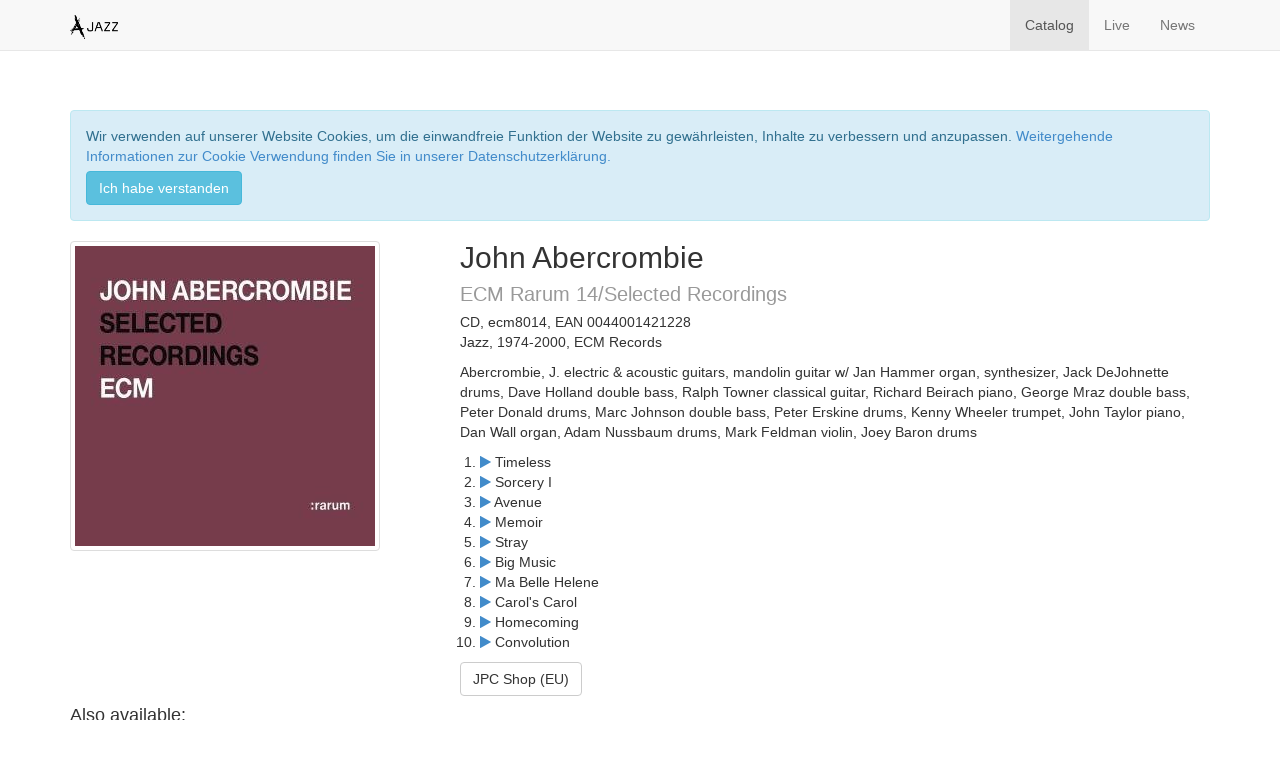

--- FILE ---
content_type: text/html; charset=utf-8
request_url: https://ajazz.de/catalog/0044001421228
body_size: 3360
content:
<!DOCTYPE html>
<html>
<head>
  <title>Ajazz | John Abercrombie, ECM Rarum 14/Selected Recordings</title>
<meta name="description" content="Abercrombie, J. electric &amp; acoustic guitars, mandolin guitar w/ Jan Hammer organ, synthesizer, Jack DeJohnette drums, Dave Holland double bass, Ralph Towner classical guitar, Richard Beirach piano, George Mraz double bass, Peter Donald drums, Marc Johnson double bass, Peter Erskine drums, Kenny">
<link rel="image_src" href="/system/products/cover_fronts/000/000/207/large/0044001421228.jpg?1486466590">
<meta property="og:image" content="/system/products/cover_fronts/000/000/207/large/0044001421228.jpg?1486466590">
<meta name="twitter:image" content="/system/products/cover_fronts/000/000/207/large/0044001421228.jpg?1486466590">
  <meta charset="utf-8">
  <meta http-equiv="X-UA-Compatible" content="IE=edge">
  <meta name="viewport" content="width=device-width, initial-scale=1">
  <link rel="stylesheet" media="all" href="/assets/ajazz-0946496904c9df4604893b8e3419c09874cf95a90f5fc34ab6d528e386ce7028.css" />
  <script src="/assets/application-aa4311f5d0a54c15f70e43db81cd017543335ddb03f4c451d4a14ccbd355039d.js"></script>
  <meta name="csrf-param" content="authenticity_token" />
<meta name="csrf-token" content="2LyyYREaYKqfFGm17TkgcZ4lWhWf1XDylZPDKtyrbeuanbPbhQiZ0M+CDpFIwNhTW8+XmXEzKkynSexhopnAJw==" />
  <!-- Latest compiled and minified CSS -->
  <link rel="stylesheet" href="https://maxcdn.bootstrapcdn.com/bootstrap/3.1.1/css/bootstrap.min.css">
  <!-- Latest compiled and minified JavaScript -->
  <script src="https://maxcdn.bootstrapcdn.com/bootstrap/3.1.1/js/bootstrap.min.js"></script>
  
</head>
<body>

<nav class="navbar navbar-default navbar-fixed-top">
  <div class="container">

    <div class="navbar-header">
      <button type="button" class="navbar-toggle collapsed" data-toggle="collapse" data-target="#navbar-collapse" aria-expanded="false">
        <span class="sr-only">Toggle navigation</span>
        <span class="icon-bar"></span>
        <span class="icon-bar"></span>
        <span class="icon-bar"></span>
      </button>

      <a class="navbar-brand" href="/"><img class="img-responsive" style="height:120%;" alt="Ajazz" src="/assets/logo_ajazz-48c7ebaa6f14f5648c68cb6ff9cf601c993073bc83efcbd39f329b430fad0a5d.png" /></a>

    </div>


    <div class="collapse navbar-collapse navbar-right" id="navbar-collapse">
      <ul class="nav navbar-nav">
        <li class="active"><a href="/catalog">Catalog</a></li>
        <li><a href="/events">Live</a></li>
        <li><a href="/news">News</a></li>
      </ul>
    </div>

  </div>
</nav>



<div class="marketing">
  <div class="container">

    <div id="cookie_banner-wrapper" class="alert alert-info alert-dismissible" role="alert">
      <p>
        Wir verwenden auf unserer Website Cookies, um die einwandfreie Funktion der Website zu gewährleisten, Inhalte zu verbessern und anzupassen. 
        <a href="/datenschutz">Weitergehende Informationen zur Cookie Verwendung finden Sie in unserer Datenschutzerklärung.</a>
      </p>
      <p>
        <button type="button" id="cookiedingsbumsCloser" class="btn btn-info" onclick="closeCookie();" >Ich habe verstanden</button>
      </p>
    </div>
    <script>
    var banner = document.getElementById("cookie_banner-wrapper");
    -1 !== document.cookie.indexOf("cookie-note=1") && (banner.style.display="none");
    function closeCookie() {
      document.cookie="cookie-note=1;path=/;max-age=864000",banner.style.display="none"
    }
    </script>

    <div class="row">

  <div class="col-md-4 col-sm-4">
    <img class="img-responsive img-thumbnail" src="/system/products/cover_fronts/000/000/207/small/0044001421228.jpg?1486466590" />
    <br>&nbsp;</br>
  </div>

  <div class="col-md-8 col-sm-8">
    <h2 class="media-heading">
      John Abercrombie<br>
      <small>ECM Rarum 14/Selected Recordings</small>
    </h2>
    <p>
      CD, ecm8014, EAN 0044001421228
      
      <br>
      Jazz, 1974-2000, ECM Records
    </p>

    <p>Abercrombie, J. electric &amp; acoustic guitars, mandolin guitar w/ Jan Hammer organ, synthesizer, Jack DeJohnette drums, Dave Holland double bass, Ralph Towner classical guitar, Richard Beirach piano, George Mraz double bass, Peter Donald drums, Marc Johnson double bass, Peter Erskine drums, Kenny Wheeler trumpet, John Taylor piano, Dan Wall organ, Adam Nussbaum drums, Mark Feldman violin, Joey Baron drums</p>

    

    <p>
      <ol>
          <li style="margin-left:-20px;">
            <a title="Play" class="sm2_button" target="new" href="http://real1.phononet.de/nrwvertrieb/228/421/d5c29f908749de0b603e395876fa3605.mp3"><i class="fa fa-play"></i></a>
            Timeless
          </li>
          <li style="margin-left:-20px;">
            <a title="Play" class="sm2_button" target="new" href="http://real1.phononet.de/nrwvertrieb/228/421/bed7b4ec62972cb45e2dfd7ac6a2e1a0.mp3"><i class="fa fa-play"></i></a>
            Sorcery I
          </li>
          <li style="margin-left:-20px;">
            <a title="Play" class="sm2_button" target="new" href="http://real1.phononet.de/nrwvertrieb/228/421/a3a8e92c464f31d59ab48e3ca9b7dfb3.mp3"><i class="fa fa-play"></i></a>
            Avenue
          </li>
          <li style="margin-left:-20px;">
            <a title="Play" class="sm2_button" target="new" href="http://real1.phononet.de/nrwvertrieb/228/421/933df56570f7f9bd736f9c7f736ef480.mp3"><i class="fa fa-play"></i></a>
            Memoir
          </li>
          <li style="margin-left:-20px;">
            <a title="Play" class="sm2_button" target="new" href="http://real1.phononet.de/nrwvertrieb/228/421/48d1528e2f5c03be3c9238ca9438771a.mp3"><i class="fa fa-play"></i></a>
            Stray
          </li>
          <li style="margin-left:-20px;">
            <a title="Play" class="sm2_button" target="new" href="http://real1.phononet.de/nrwvertrieb/228/421/7de9d5675c20e1f30998f93f4170a840.mp3"><i class="fa fa-play"></i></a>
            Big Music
          </li>
          <li style="margin-left:-20px;">
            <a title="Play" class="sm2_button" target="new" href="http://real1.phononet.de/nrwvertrieb/228/421/9aab03a8b3cfcd0905af257d99dab123.mp3"><i class="fa fa-play"></i></a>
            Ma Belle Helene
          </li>
          <li style="margin-left:-20px;">
            <a title="Play" class="sm2_button" target="new" href="http://real1.phononet.de/nrwvertrieb/228/421/53ee5dc8f9b3ab0c727e25c042f80642.mp3"><i class="fa fa-play"></i></a>
            Carol&#39;s Carol
          </li>
          <li style="margin-left:-20px;">
            <a title="Play" class="sm2_button" target="new" href="http://real1.phononet.de/nrwvertrieb/228/421/8ff69b652236fe66934e53af398f6a3a.mp3"><i class="fa fa-play"></i></a>
            Homecoming
          </li>
          <li style="margin-left:-20px;">
            <a title="Play" class="sm2_button" target="new" href="http://real1.phononet.de/nrwvertrieb/228/421/29f15a54445b2413e6396cf3e3f6347d.mp3"><i class="fa fa-play"></i></a>
            Convolution
          </li>
      </ol>
    </p>

    
    <div class="btn-group-vertical">
      
      <a target="blank" class="btn btn-default" href="https://www.jpc.de/jpcng/jazz/detail/-/art/John-Abercrombie-geb-1944-ECM-Rarum-XIV-Selected-Recordings/hnum/9007661">JPC Shop (EU)</a>
      
      
      
      
      
      
    </div>



  </div>

</div>


<div class="row">
    <div class="col-md-12"><h4>Also available:</h4></div>
    <div class="col-md-2 product-cover">
  <div>
    <a href="/catalog/0042282911421"><img class="img-responsive img-thumbnail" src="/system/products/cover_fronts/000/001/659/small/0042282911421-8098-0600px-001.jpg?1580660119" /></a>
  </div>
  <h5 class="truncate-overflow">John Abercrombie<br /><small>Timeless</small></h5>
</div>
<div class="col-md-2 product-cover">
  <div>
    <a href="/catalog/0731455765229"><img class="img-responsive img-thumbnail" src="/system/products/cover_fronts/000/000/935/small/0731455765229.jpg?1486466796" /></a>
  </div>
  <h5 class="truncate-overflow">John Abercrombie<br /><small>Open Land</small></h5>
</div>
<div class="col-md-2 product-cover">
  <div>
    <a href="/catalog/0042284732321"><img class="img-responsive img-thumbnail" src="/system/products/cover_fronts/000/000/174/small/0042284732321.jpg?1486466580" /></a>
  </div>
  <h5 class="truncate-overflow">John Abercrombie<br /><small>Gateway 2</small></h5>
</div>

</div>


  </div>
</div>



<footer class="footer">

  <div class="container">

    <div class="row">

      <div class="col-md-8">


        <h3>Kontakt</h3>

        <div class="row">
          <div class="col-md-4">
            <p>
              <h4>Postanschrift</h4>
              <p>Ajazz<br>
              c/o wismART Verlag<br>
              Alter Holzhafen 19<br>
              23966 Wismar<br>
              Germany</p>
            </p>
          </div>
          <div class="col-md-4">
            <h4>Hotline</h4><p>+49.(0)3841.7582050<br>Mo–Fr: 9–11 Uhr / 15–17 Uhr</p>
            <h4>E-Mail</h4><p><a href="&#109;&#97;&#105;&#108;&#116;&#111;&#58;%69%6e%66%6f@%6d%76-%6e%72%77.%64%65">&#105;&#110;&#102;&#111;&#32;&#40;&#97;&#116;&#41;&#32;&#109;&#118;&#45;&#110;&#114;&#119;&#46;&#100;&#101;</a></p>
          </div>
        </div>


      </div>

      <div class="col-md-4">
        <h3>Impressum</h3>

        <h4>Anbieterkennzeichnung i.S.d. § 5 TMG / § 55 RStV</h4>
        <p>
          Jürgen Czisch<br>
          Alter Holzhafen 19<br>
          23966 Wismar<br>
          Germany<br>
          Vertretungsberechtigt: Jürgen Czisch<br>
          Handelsregistereintrag: wismART Verlag e.K., Amtsgericht Schwerin HRA 3362<br>
          USt-ID-Nr.: DE228575577<br>
        </p>

        <h4><a href="/agb">Allgemeine Geschäftsbedingungen</a></h4>
        <h4><a href="/datenschutz">Datenschutzerklärung</a></h4>
        <h4><a href="/widerrufsbelehrung">Widerrufsbelehrung</a></h4>

      </div>

    </div>

    <div class="row">

      <div class="col-md-4 col-md-offset-8">
        <p>&nbsp;</p><p>Copyright &copy; 2026 All rights reserved.</p>
      </div>

    </div>

  </div>

</footer>

</body>
</html>
